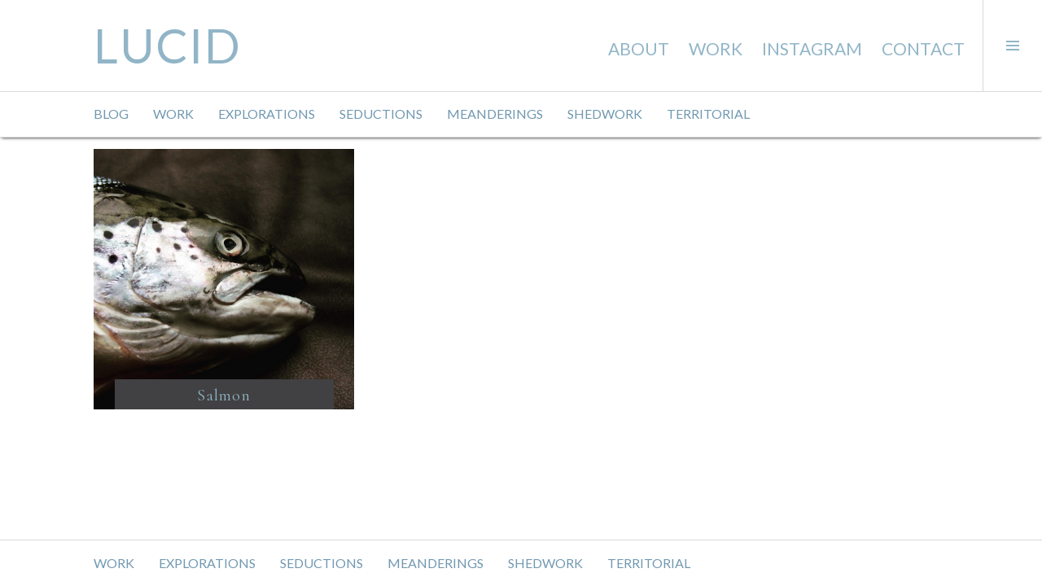

--- FILE ---
content_type: text/html; charset=UTF-8
request_url: https://totallylucid.com/tag/silvered/
body_size: 5232
content:
<!DOCTYPE html>
<html lang="en-US">
<head>
<meta charset="UTF-8">
<meta name="viewport" content="width=device-width, initial-scale=1">
<link rel="profile" href="https://gmpg.org/xfn/11">
<link rel="pingback" href="https://totallylucid.com/xmlrpc.php">

<title>silvered &#8211; LUCID</title>
<meta name='robots' content='max-image-preview:large' />
<link rel="alternate" type="application/rss+xml" title="LUCID &raquo; Feed" href="https://totallylucid.com/feed/" />
<link rel="alternate" type="application/rss+xml" title="LUCID &raquo; Comments Feed" href="https://totallylucid.com/comments/feed/" />
<link rel="alternate" type="application/rss+xml" title="LUCID &raquo; silvered Tag Feed" href="https://totallylucid.com/tag/silvered/feed/" />
<style id='wp-img-auto-sizes-contain-inline-css' type='text/css'>
img:is([sizes=auto i],[sizes^="auto," i]){contain-intrinsic-size:3000px 1500px}
/*# sourceURL=wp-img-auto-sizes-contain-inline-css */
</style>
<link rel='stylesheet' id='genericons-css' href='https://totallylucid.com/wp-content/themes/boardwalk/genericons/genericons.css?ver=3.3' type='text/css' media='all' />
<link rel='stylesheet' id='cubic-parent-style-css' href='https://totallylucid.com/wp-content/themes/boardwalk/style.css?ver=3a6a1af26cf44e31bfa4f38caa3358b1' type='text/css' media='all' />
<link rel='stylesheet' id='cubic-style-css' href='https://totallylucid.com/wp-content/themes/lucid01/style.css?ver=3a6a1af26cf44e31bfa4f38caa3358b1' type='text/css' media='all' />
<script type="text/javascript" src="https://totallylucid.com/wp-includes/js/jquery/jquery.min.js?ver=3.7.1" id="jquery-core-js"></script>
<script type="text/javascript" src="https://totallylucid.com/wp-includes/js/jquery/jquery-migrate.min.js?ver=3.4.1" id="jquery-migrate-js"></script>
<link rel="https://api.w.org/" href="https://totallylucid.com/wp-json/" /><link rel="alternate" title="JSON" type="application/json" href="https://totallylucid.com/wp-json/wp/v2/tags/37" /><link rel="EditURI" type="application/rsd+xml" title="RSD" href="https://totallylucid.com/xmlrpc.php?rsd" />

<link rel="stylesheet" href="https://maxcdn.bootstrapcdn.com/font-awesome/4.5.0/css/font-awesome.min.css">
<link rel="preconnect" href="https://fonts.googleapis.com">
<link rel="preconnect" href="https://fonts.gstatic.com" crossorigin>
<link href="https://fonts.googleapis.com/css2?family=Cormorant&family=Lato&display=swap" rel="stylesheet">
<link rel="apple-touch-icon" sizes="57x57" href="/apple-touch-icon-57x57.png?v=2">
<link rel="apple-touch-icon" sizes="60x60" href="/apple-touch-icon-60x60.png?v=2">
<link rel="apple-touch-icon" sizes="72x72" href="/apple-touch-icon-72x72.png?v=2">
<link rel="apple-touch-icon" sizes="76x76" href="/apple-touch-icon-76x76.png?v=2">
<link rel="apple-touch-icon" sizes="114x114" href="/apple-touch-icon-114x114.png?v=2">
<link rel="apple-touch-icon" sizes="120x120" href="/apple-touch-icon-120x120.png?v=2">
<link rel="apple-touch-icon" sizes="144x144" href="/apple-touch-icon-144x144.png?v=2">
<link rel="apple-touch-icon" sizes="152x152" href="/apple-touch-icon-152x152.png?v=2">
<link rel="apple-touch-icon" sizes="180x180" href="/apple-touch-icon-180x180.png?v=2">
<link rel="icon" type="image/png" href="/favicon-32x32.png?v=2" sizes="32x32">
<link rel="icon" type="image/png" href="/android-chrome-192x192.png?v=2" sizes="192x192">
<link rel="icon" type="image/png" href="/favicon-96x96.png?v=2" sizes="96x96">
<link rel="icon" type="image/png" href="/favicon-16x16.png?v=2" sizes="16x16">
<link rel="manifest" href="/manifest.json">
<link rel="mask-icon" href="/safari-pinned-tab.svg?v=2" color="#5bbad5">
<meta name="msapplication-TileColor" content="#da532c">
<meta name="msapplication-TileImage" content="/mstile-144x144.png?v=2">
<meta name="theme-color" content="#ffffff">
<meta name="p:domain_verify" content="24c6e7932448b516b192863820c4f14b"/>
</head>

<body class="archive tag tag-silvered tag-37 wp-theme-boardwalk wp-child-theme-lucid01 has-sidebar">
<div id="page" class="hfeed site">
	<a class="skip-link screen-reader-text" href="#content">Skip to content</a>

	<header id="masthead" class="site-header" role="banner">
		<div class="site-branding">
						<div class="clear">
				<h1 class="site-title"><a href="https://totallylucid.com/" rel="home">LUCID</a></h1>
				<h2 class="site-description"></h2>
				<div class="menu-main-menu-container"><ul id="menu-main-menu" class="menu"><li id="menu-item-6" class="menu-item menu-item-type-post_type menu-item-object-page menu-item-6"><a href="https://totallylucid.com/about/">About</a></li>
<li id="menu-item-1684" class="menu-item menu-item-type-taxonomy menu-item-object-category menu-item-1684"><a href="https://totallylucid.com/projects/">Work</a></li>
<li id="menu-item-2173" class="menu-item menu-item-type-custom menu-item-object-custom menu-item-2173"><a href="https://www.instagram.com/totallylucid/" target="_blank">Instagram</a></li>
<li id="menu-item-30" class="menu-item menu-item-type-post_type menu-item-object-page menu-item-30"><a href="https://totallylucid.com/contact/">Contact</a></li>
</ul></div>			</div>
		</div><!-- .site-branding -->
					<button class="sidebar-toggle" aria-expanded="false" ><span class="screen-reader-text">Toggle Sidebar</span></button>
			</header><!-- #masthead -->

	<div id="content" class="site-content">

	<section id="primary" class="content-area">
		<main id="main" class="site-main" role="main">

 
		
     
	<header class="page-header page-header-cat"><div id="catmenutop">
	<ul>
		<li class="cat-item cat-item-5"><a href="https://totallylucid.com/blog/">Blog</a>
</li>
	<li class="cat-item cat-item-7"><a href="https://totallylucid.com/projects/" title="Client projects">Work</a>
</li>
	<li class="cat-item cat-item-282"><a href="https://totallylucid.com/explorations/" title="Research and development">Explorations</a>
</li>
	<li class="cat-item cat-item-283"><a href="https://totallylucid.com/seductions/" title="What I love">Seductions</a>
</li>
	<li class="cat-item cat-item-284"><a href="https://totallylucid.com/meanderings/" title="Travel">Meanderings</a>
</li>
	<li class="cat-item cat-item-285"><a href="https://totallylucid.com/shedwork/" title="Self initiated and domestic projects">Shedwork</a>
</li>
	<li class="cat-item cat-item-286"><a href="https://totallylucid.com/territorial/" title="Brighton and Sussex - My Place">Territorial</a>
</li>
	</ul></div></header>
	
						
				
<article id="post-1309" class="post-1309 post type-post status-publish format-image has-post-thumbnail hentry category-blog category-seductions tag-dspattern tag-fish tag-fishofinstagram tag-fishoftheday tag-silver tag-silvered tag-supper tag-waldegraverd post_format-post-format-image">
		<div class="entry-thumbnail">
			<img width="980" height="980" src="https://totallylucid.com/wp-content/uploads/1448984452-980x980.jpg" class="attachment-boardwalk-featured-image size-boardwalk-featured-image wp-post-image" alt="" decoding="async" srcset="https://totallylucid.com/wp-content/uploads/1448984452-980x980.jpg 980w, https://totallylucid.com/wp-content/uploads/1448984452-300x300.jpg 300w, https://totallylucid.com/wp-content/uploads/1448984452-100x100.jpg 100w, https://totallylucid.com/wp-content/uploads/1448984452-600x600.jpg 600w, https://totallylucid.com/wp-content/uploads/1448984452-400x400.jpg 400w, https://totallylucid.com/wp-content/uploads/1448984452-768x768.jpg 768w, https://totallylucid.com/wp-content/uploads/1448984452-1002x1002.jpg 1002w, https://totallylucid.com/wp-content/uploads/1448984452-96x96.jpg 96w, https://totallylucid.com/wp-content/uploads/1448984452.jpg 1080w" sizes="(max-width: 980px) 100vw, 980px" />		</div><!-- .entry-thumbnail -->
	
	<header class="entry-header">
        <h1 class="entry-title"><a href="" rel="bookmark">Salmon<br/>Stunning and Delicious</a></h1>        
	</header><!-- .entry-header -->
	<a href="https://totallylucid.com/stunning-massive-salmon-so-so-beautiful-and-yum-2/" class="entry-link" style="background-color:#000000;"><span class="screen-reader-text">Continue reading <span class="meta-nav">&rarr;</span></span></a>
</article><!-- #post-## -->

			
			
		
		</main><!-- #main -->
	</section><!-- #primary -->


<div id="sidebar" class="sidebar" aria-hidden="true">
	<div class="sidebar-content">
					<nav id="site-navigation" class="main-navigation" role="navigation">
				<h1 class="menu-title">Menu</h1>
				<div class="menu-primary"><ul id="menu-main-menu-1" class="clear"><li class="menu-item menu-item-type-post_type menu-item-object-page menu-item-6"><a href="https://totallylucid.com/about/">About</a></li>
<li class="menu-item menu-item-type-taxonomy menu-item-object-category menu-item-1684"><a href="https://totallylucid.com/projects/">Work</a></li>
<li class="menu-item menu-item-type-custom menu-item-object-custom menu-item-2173"><a href="https://www.instagram.com/totallylucid/" target="_blank">Instagram</a></li>
<li class="menu-item menu-item-type-post_type menu-item-object-page menu-item-30"><a href="https://totallylucid.com/contact/">Contact</a></li>
</ul></div>			</nav><!-- #site-navigation -->
		
				<div id="secondary" class="widget-area" role="complementary">
			<aside id="text-9" class="widget widget_text"><h1 class="widget-title">Lucid Design</h1>			<div class="textwidget">Lucid Design - A versatile graphic design studio based in Brighton, East Sussex - Branding, illustration, publications, exhibitions.</div>
		</aside><aside id="search-2" class="widget widget_search"><h1 class="widget-title">Search</h1><form role="search" method="get" class="search-form" action="https://totallylucid.com/">
				<label>
					<span class="screen-reader-text">Search for:</span>
					<input type="search" class="search-field" placeholder="Search &hellip;" value="" name="s" />
				</label>
				<input type="submit" class="search-submit" value="Search" />
			</form></aside><aside id="text-10" class="widget widget_text"><h1 class="widget-title">Client Area</h1>			<div class="textwidget"><a href="https://totallylucid.com/client-share/">Go to to Lucid Design's Client Share</a></div>
		</aside><aside id="categories-2" class="widget widget_categories"><h1 class="widget-title">Categories</h1>
			<ul>
					<li class="cat-item cat-item-5"><a href="https://totallylucid.com/blog/">Blog</a>
</li>
	<li class="cat-item cat-item-7"><a href="https://totallylucid.com/projects/">Work</a>
<ul class='children'>
	<li class="cat-item cat-item-16"><a href="https://totallylucid.com/projects/graphic-design/">Graphic Design</a>
</li>
	<li class="cat-item cat-item-15"><a href="https://totallylucid.com/projects/identity/">Identity</a>
</li>
	<li class="cat-item cat-item-17"><a href="https://totallylucid.com/projects/illustration/">Illustration</a>
</li>
	<li class="cat-item cat-item-297"><a href="https://totallylucid.com/projects/interpretation/">Interpretation</a>
</li>
	<li class="cat-item cat-item-14"><a href="https://totallylucid.com/projects/public-art/">Public Art</a>
</li>
	<li class="cat-item cat-item-18"><a href="https://totallylucid.com/projects/small-works/">Small Works</a>
</li>
</ul>
</li>
	<li class="cat-item cat-item-282"><a href="https://totallylucid.com/explorations/">Explorations</a>
</li>
	<li class="cat-item cat-item-283"><a href="https://totallylucid.com/seductions/">Seductions</a>
</li>
	<li class="cat-item cat-item-284"><a href="https://totallylucid.com/meanderings/">Meanderings</a>
</li>
	<li class="cat-item cat-item-285"><a href="https://totallylucid.com/shedwork/">Shedwork</a>
</li>
	<li class="cat-item cat-item-286"><a href="https://totallylucid.com/territorial/">Territorial</a>
</li>
			</ul>

			</aside><aside id="tag_cloud-4" class="widget widget_tag_cloud"><h1 class="widget-title">Tags</h1><div class="tagcloud"><a href="https://totallylucid.com/tag/barnacles/" class="tag-cloud-link tag-link-381 tag-link-position-1" style="font-size: 8pt;" aria-label="barnacles (1 item)">barnacles</a>
<a href="https://totallylucid.com/tag/beach/" class="tag-cloud-link tag-link-370 tag-link-position-2" style="font-size: 8pt;" aria-label="beach (1 item)">beach</a>
<a href="https://totallylucid.com/tag/big-sur/" class="tag-cloud-link tag-link-363 tag-link-position-3" style="font-size: 8pt;" aria-label="Big Sur (1 item)">Big Sur</a>
<a href="https://totallylucid.com/tag/bodiecalifornia/" class="tag-cloud-link tag-link-174 tag-link-position-4" style="font-size: 11.6pt;" aria-label="bodiecalifornia (2 items)">bodiecalifornia</a>
<a href="https://totallylucid.com/tag/branding/" class="tag-cloud-link tag-link-478 tag-link-position-5" style="font-size: 11.6pt;" aria-label="branding (2 items)">branding</a>
<a href="https://totallylucid.com/tag/brighton/" class="tag-cloud-link tag-link-59 tag-link-position-6" style="font-size: 22pt;" aria-label="brighton (9 items)">brighton</a>
<a href="https://totallylucid.com/tag/brightonbeach/" class="tag-cloud-link tag-link-90 tag-link-position-7" style="font-size: 14pt;" aria-label="brightonbeach (3 items)">brightonbeach</a>
<a href="https://totallylucid.com/tag/brighton-festival/" class="tag-cloud-link tag-link-394 tag-link-position-8" style="font-size: 8pt;" aria-label="Brighton Festival (1 item)">Brighton Festival</a>
<a href="https://totallylucid.com/tag/brightonmarina/" class="tag-cloud-link tag-link-91 tag-link-position-9" style="font-size: 14pt;" aria-label="brightonmarina (3 items)">brightonmarina</a>
<a href="https://totallylucid.com/tag/brightonseafront/" class="tag-cloud-link tag-link-92 tag-link-position-10" style="font-size: 16pt;" aria-label="brightonseafront (4 items)">brightonseafront</a>
<a href="https://totallylucid.com/tag/california/" class="tag-cloud-link tag-link-176 tag-link-position-11" style="font-size: 17.6pt;" aria-label="california (5 items)">california</a>
<a href="https://totallylucid.com/tag/drought/" class="tag-cloud-link tag-link-327 tag-link-position-12" style="font-size: 11.6pt;" aria-label="drought (2 items)">drought</a>
<a href="https://totallylucid.com/tag/dspattern/" class="tag-cloud-link tag-link-35 tag-link-position-13" style="font-size: 11.6pt;" aria-label="dspattern (2 items)">dspattern</a>
<a href="https://totallylucid.com/tag/elephant-seal/" class="tag-cloud-link tag-link-365 tag-link-position-14" style="font-size: 8pt;" aria-label="elephant seal (1 item)">elephant seal</a>
<a href="https://totallylucid.com/tag/firefly-studio/" class="tag-cloud-link tag-link-393 tag-link-position-15" style="font-size: 8pt;" aria-label="firefly studio (1 item)">firefly studio</a>
<a href="https://totallylucid.com/tag/flotsam/" class="tag-cloud-link tag-link-380 tag-link-position-16" style="font-size: 8pt;" aria-label="flotsam (1 item)">flotsam</a>
<a href="https://totallylucid.com/tag/font/" class="tag-cloud-link tag-link-312 tag-link-position-17" style="font-size: 11.6pt;" aria-label="font (2 items)">font</a>
<a href="https://totallylucid.com/tag/graffiti/" class="tag-cloud-link tag-link-89 tag-link-position-18" style="font-size: 14pt;" aria-label="graffiti (3 items)">graffiti</a>
<a href="https://totallylucid.com/tag/ground-squirrel/" class="tag-cloud-link tag-link-364 tag-link-position-19" style="font-size: 8pt;" aria-label="ground squirrel (1 item)">ground squirrel</a>
<a href="https://totallylucid.com/tag/horsham/" class="tag-cloud-link tag-link-296 tag-link-position-20" style="font-size: 11.6pt;" aria-label="Horsham (2 items)">Horsham</a>
<a href="https://totallylucid.com/tag/karen-barron/" class="tag-cloud-link tag-link-392 tag-link-position-21" style="font-size: 8pt;" aria-label="karen barron (1 item)">karen barron</a>
<a href="https://totallylucid.com/tag/kate-iles/" class="tag-cloud-link tag-link-391 tag-link-position-22" style="font-size: 8pt;" aria-label="kate iles (1 item)">kate iles</a>
<a href="https://totallylucid.com/tag/logo/" class="tag-cloud-link tag-link-405 tag-link-position-23" style="font-size: 11.6pt;" aria-label="logo (2 items)">logo</a>
<a href="https://totallylucid.com/tag/london-road/" class="tag-cloud-link tag-link-298 tag-link-position-24" style="font-size: 11.6pt;" aria-label="London Road (2 items)">London Road</a>
<a href="https://totallylucid.com/tag/lucidweb/" class="tag-cloud-link tag-link-277 tag-link-position-25" style="font-size: 17.6pt;" aria-label="lucidweb (5 items)">lucidweb</a>
<a href="https://totallylucid.com/tag/monterey/" class="tag-cloud-link tag-link-367 tag-link-position-26" style="font-size: 8pt;" aria-label="monterey (1 item)">monterey</a>
<a href="https://totallylucid.com/tag/newhaven/" class="tag-cloud-link tag-link-361 tag-link-position-27" style="font-size: 11.6pt;" aria-label="newhaven (2 items)">newhaven</a>
<a href="https://totallylucid.com/tag/palmoil/" class="tag-cloud-link tag-link-383 tag-link-position-28" style="font-size: 8pt;" aria-label="palmoil (1 item)">palmoil</a>
<a href="https://totallylucid.com/tag/pelican/" class="tag-cloud-link tag-link-366 tag-link-position-29" style="font-size: 8pt;" aria-label="pelican (1 item)">pelican</a>
<a href="https://totallylucid.com/tag/pointreyes/" class="tag-cloud-link tag-link-213 tag-link-position-30" style="font-size: 11.6pt;" aria-label="pointreyes (2 items)">pointreyes</a>
<a href="https://totallylucid.com/tag/regency/" class="tag-cloud-link tag-link-88 tag-link-position-31" style="font-size: 11.6pt;" aria-label="regency (2 items)">regency</a>
<a href="https://totallylucid.com/tag/regeneration/" class="tag-cloud-link tag-link-301 tag-link-position-32" style="font-size: 11.6pt;" aria-label="Regeneration (2 items)">Regeneration</a>
<a href="https://totallylucid.com/tag/roadtrip/" class="tag-cloud-link tag-link-140 tag-link-position-33" style="font-size: 20pt;" aria-label="roadtrip (7 items)">roadtrip</a>
<a href="https://totallylucid.com/tag/rubbish/" class="tag-cloud-link tag-link-372 tag-link-position-34" style="font-size: 8pt;" aria-label="rubbish (1 item)">rubbish</a>
<a href="https://totallylucid.com/tag/sacramento/" class="tag-cloud-link tag-link-204 tag-link-position-35" style="font-size: 11.6pt;" aria-label="sacramento (2 items)">sacramento</a>
<a href="https://totallylucid.com/tag/sea-cabbage/" class="tag-cloud-link tag-link-385 tag-link-position-36" style="font-size: 8pt;" aria-label="sea cabbage (1 item)">sea cabbage</a>
<a href="https://totallylucid.com/tag/seeds/" class="tag-cloud-link tag-link-280 tag-link-position-37" style="font-size: 14pt;" aria-label="seeds (3 items)">seeds</a>
<a href="https://totallylucid.com/tag/stanmer/" class="tag-cloud-link tag-link-57 tag-link-position-38" style="font-size: 11.6pt;" aria-label="stanmer (2 items)">stanmer</a>
<a href="https://totallylucid.com/tag/streetart/" class="tag-cloud-link tag-link-215 tag-link-position-39" style="font-size: 11.6pt;" aria-label="streetart (2 items)">streetart</a>
<a href="https://totallylucid.com/tag/succulent/" class="tag-cloud-link tag-link-219 tag-link-position-40" style="font-size: 11.6pt;" aria-label="succulent (2 items)">succulent</a>
<a href="https://totallylucid.com/tag/sussex/" class="tag-cloud-link tag-link-51 tag-link-position-41" style="font-size: 21pt;" aria-label="sussex (8 items)">sussex</a>
<a href="https://totallylucid.com/tag/the-short-arm/" class="tag-cloud-link tag-link-362 tag-link-position-42" style="font-size: 8pt;" aria-label="the short arm (1 item)">the short arm</a>
<a href="https://totallylucid.com/tag/typography/" class="tag-cloud-link tag-link-307 tag-link-position-43" style="font-size: 11.6pt;" aria-label="typography (2 items)">typography</a>
<a href="https://totallylucid.com/tag/usa/" class="tag-cloud-link tag-link-368 tag-link-position-44" style="font-size: 8pt;" aria-label="USA (1 item)">USA</a>
<a href="https://totallylucid.com/tag/winter/" class="tag-cloud-link tag-link-48 tag-link-position-45" style="font-size: 16pt;" aria-label="winter (4 items)">winter</a></div>
</aside><aside id="text-11" class="widget widget_text"><h1 class="widget-title">Contact</h1>			<div class="textwidget"><a href="https://totallylucid.com/contact/">Get in touch</a></div>
		</aside>		</div><!-- #secondary -->
			</div><!-- .sidebar-content -->
</div><!-- #sidebar -->

	</div><!-- #content -->
<div id="catmenu">
    <ul>
  	<li class="cat-item cat-item-7"><a href="https://totallylucid.com/projects/">Work</a>
</li>
	<li class="cat-item cat-item-282"><a href="https://totallylucid.com/explorations/">Explorations</a>
</li>
	<li class="cat-item cat-item-283"><a href="https://totallylucid.com/seductions/">Seductions</a>
</li>
	<li class="cat-item cat-item-284"><a href="https://totallylucid.com/meanderings/">Meanderings</a>
</li>
	<li class="cat-item cat-item-285"><a href="https://totallylucid.com/shedwork/">Shedwork</a>
</li>
	<li class="cat-item cat-item-286"><a href="https://totallylucid.com/territorial/">Territorial</a>
</li>
</ul>
</div><div class="clear"></div>
	<footer id="colophon" class="site-footer" role="contentinfo">
    
					<nav class="social-navigation" role="navigation">
				<div class="menu-social"><ul id="menu-social" class="clear"><li id="menu-item-577" class="menu-item menu-item-type-custom menu-item-object-custom menu-item-577"><a href="http://www.twitter.com/totallylucid123"><span class="screen-reader-text">Twitter</span></a></li>
<li id="menu-item-578" class="menu-item menu-item-type-custom menu-item-object-custom menu-item-578"><a href="http://www.facebook.com/lucy.williams.77582359"><span class="screen-reader-text">Facebook</span></a></li>
<li id="menu-item-579" class="menu-item menu-item-type-custom menu-item-object-custom menu-item-579"><a href="http://www.pinterest.com/totallylucid/"><span class="screen-reader-text">Pinterest</span></a></li>
<li id="menu-item-580" class="menu-item menu-item-type-custom menu-item-object-custom menu-item-580"><a href="http://www.behance.net/luciddesign/"><span class="screen-reader-text">Behance</span></a></li>
<li id="menu-item-581" class="menu-item menu-item-type-custom menu-item-object-custom menu-item-581"><a href="http://www.flickr.com/photos/93036475@N05/sets/"><span class="screen-reader-text">Flickr</span></a></li>
<li id="menu-item-582" class="menu-item menu-item-type-custom menu-item-object-custom menu-item-582"><a href="http://www.instagram.com/totallylucid"><span class="screen-reader-text">Instagram</span></a></li>
<li id="menu-item-583" class="menu-item menu-item-type-custom menu-item-object-custom menu-item-583"><a href="http://www.linkedin.com/profile/view?id=39689878"><span class="screen-reader-text">LinkedIn</span></a></li>
<li id="menu-item-1624" class="menu-item menu-item-type-custom menu-item-object-custom menu-item-1624"><a href="#page"><span class="screen-reader-text">Back to top</span></a></li>
</ul></div>			</nav><!-- .social-navigation -->
				<div class="site-info">
			<span class="copyr">&copy; LUCID DESIGN 2026</span> <span class="verything">| <a target="_blank" href="http://verything.co.uk">WEBSITE BY VERYTHING</span></span>
</div><!-- #page -->

<script type="speculationrules">
{"prefetch":[{"source":"document","where":{"and":[{"href_matches":"/*"},{"not":{"href_matches":["/wp-*.php","/wp-admin/*","/wp-content/uploads/*","/wp-content/*","/wp-content/plugins/*","/wp-content/themes/lucid01/*","/wp-content/themes/boardwalk/*","/*\\?(.+)"]}},{"not":{"selector_matches":"a[rel~=\"nofollow\"]"}},{"not":{"selector_matches":".no-prefetch, .no-prefetch a"}}]},"eagerness":"conservative"}]}
</script>
<script type="text/javascript" src="https://totallylucid.com/wp-content/themes/boardwalk/js/skip-link-focus-fix.js?ver=20130115" id="boardwalk-skip-link-focus-fix-js"></script>
<script type="text/javascript" src="https://totallylucid.com/wp-content/themes/lucid01/js/hentry.js?ver=20150113" id="cubic-hentry-js"></script>
<script type="text/javascript" src="https://totallylucid.com/wp-content/themes/lucid01/js/cubic.js?ver=20150113" id="cubic-script-js"></script>
<script>
  (function(i,s,o,g,r,a,m){i['GoogleAnalyticsObject']=r;i[r]=i[r]||function(){
  (i[r].q=i[r].q||[]).push(arguments)},i[r].l=1*new Date();a=s.createElement(o),
  m=s.getElementsByTagName(o)[0];a.async=1;a.src=g;m.parentNode.insertBefore(a,m)
  })(window,document,'script','//www.google-analytics.com/analytics.js','ga');

  ga('create', 'UA-73062822-1', 'auto');
  ga('send', 'pageview');

</script>
</body>
</html>

--- FILE ---
content_type: text/css
request_url: https://totallylucid.com/wp-content/themes/lucid01/style.css?ver=3a6a1af26cf44e31bfa4f38caa3358b1
body_size: 5696
content:
/*!
Theme Name: lucid01
Template: boardwalk
Theme URI: #
Author: christian
Author URI: verything.net
Description: A minimalistic square theme.
Version: 1.0
License: GNU General Public License
License URI: http://www.gnu.org/licenses/gpl-2.0.html
Text Domain: lucid
Domain Path: /languages/
Tags:

This theme, like WordPress, is licensed under the GPL.
Use it to make something cool, have fun, and share what you've learned with others.

(C) 2012-2015 Automattic, Inc.
gold B09652
blue 91B5C7
*/
/*--------------------------------------------------------------
>>> TABLE OF CONTENTS:
----------------------------------------------------------------
1.0 Colors
2.0 Typography
3.0 Layout
4.0 Pagination
5.0 Content
6.0 Jetpack
7.0 Responsive
	7.1 x <= 568px
	7.2 x <= 768px
	7.3 x <= 1024px
--------------------------------------------------------------*/
table, td, th {
  border: none !important
}

#socialText {
  display: none;
}

#socialText h2 {
  color: #91B5C7;
}

#socialText a {
  border: none;
  margin-bottom: 10px;
}

.socialText-item {
  margin-bottom: 10px;
}

.socialCircle-item {
  width: 50px;
  height: 50px;
  position: absolute;
  background: #B09652;
  margin: 0% 50% 50% 50%;
  text-align: center;
  color: #ffffff;
  font-size: 28px;
  cursor: pointer;
}

.socialCircle-item a {
  COLOR: #FFF;
  border: none;
}

.xsocialCircle-item:hover a {
  position: relative;
  top: -1px;
  left: -1px;
}

.sf:hover {
  background: #3b5998;
}

.st:hover {
  background: #00aced;
}

.sl:hover {
  background: #007bb6;
}

.sg:hover {
  background: #dd4b39;
}

.sp:hover {
  background: #00bf8f;
}

.sm:hover {
  background: #FB9D00;
}

.socialCircle-container {
  position: relative;
  top: 30px;
  width: auto;
  height: auto;
  margin: 30px auto 140px 0;
  -webkit-transition: all 0.5s ease-in-out;
  -moz-transition: all 0.5s ease-in-out;
  -o-transition: all 0.5s ease-in-out;
  transition: all 0.5s ease-in-out;
}

.socialCircle-container.closed {
  margin-bottom: 0
}

.socialCircle-container.open {
  margin-bottom: 280px;
}

.socialCircle-center {
  width: 60px;
  height: 60px;
  background: #91B5C7;
  margin: 0% 50% 50% 50%;
  position: absolute;
  text-align: center;
  color: #ffffff;
  font-size: 18px;
  cursor: pointer;
}

.socialCircle-center:hover {
  background: #b09652;
}

.socialCircle-center.closed:hover i {}

.single-post .entry-content {
  padding-bottom: 35px;
  margin-bottom: 0px;
  background: #f5f5f5;
}

.entry-content {
  font-size: 22px;
  color: #B09652;
}

.entry-content p {
  text-align: left;
  font-size: 19px;
}

.entry-content p img {
  display: block;
  margin-left: auto;
  margin-right: auto;
}

.page .entry-content {
  padding-left: 0px;
  padding-right: 0px;
}

.art-container {
  margin-top: 25px;
}

.art-left {
  font-size: 20px;
  BACKGROUND: #f5f5f5;
  width: 34% !important;
  height: 100%
}

.art-left-content {
  padding: 15px 15px 0px 15px;
}

.art-right {
  font-size: 20px;
  width: 64% !important;
  BACKGROUND: #f5f5f5;
  margin-left: 2%;
}

.art-right .entry-thumbnail {
  font-size: 20px;
  width: 100% !important;
  BACKGROUND: #f5f5f5;
  height: auto !important;
}

.art-right .entry-thumbnail img {
  width: 100% !important;
  height: auto !important;
}

.art-right-content {
  padding: 15px 15px 0px 15px;
}

.art-left h2 {
  text-transform: none;
  font-family: 'Cormorant', serif;
  font-size: 20px;
  font-weight: bold;
}

.art-left p {
  margin-bottom: 10px;
}

.art-left h3, .art-right h3 {
  font-size: 20px;
  color: #91B5C7;
  text-align: left;
  margin-bottom: 10px;
  margin-top: 10px;
}

.about .art-right h3 {
  text-align: right;
}

.about .art-right h3 {
  text-align: right;
}

.art-bottom {
  padding: 15px;
}

.art-right .social-navigation a:before {
  font-size: 22px;
}

/*contact*/
.page-id-29 .art-left, .page-id-29 .art-right {
  background-color: #fff;
  font-size: 24px;
}

.gold {
  border: none;
  text-decoration: none;
  color: #B09652;
  font-weight: normal;
}

.gold:hover {
  color: #333
}

.page-id-29 .art-right .gold {
  position: relative;
  top: 10px;
}

.page-id-29 .art-bottom table {
  width: inherit
}

.page-id-29 .art-bottom table td {
  padding-left: 0;
  padding-right: 25px;
  font-size: 24px;
  line-height: 34px;
}

.bigblue {
  font-size: 28px !important;
  color: #91B5C7;
  line-height: 34px;
  width: 65%;
}

.page-id-29 .art-right .bigblue {
  padding-bottom: 30px;
}

.pspacer {
  padding: 10px;
}

.single-post .entry-footer {
  padding-top: 80px;
  background: #f5f5f5;
  font-size: 18px;
}

.site-footer {
  font-family: 'Lato', sans-serif;
  color: #91B5C7;
  -webkit-font-smoothing: antialiased;
  -moz-osx-font-smoothing: grayscale;
}

.entry-footer h3 {
  margin-top: 20px;
  padding-top: 30px;
  border-top: 1px solid #F2F2F2
}

#myheader-title {
  pointer-events: none;
  position: fixed;
  top: 28%;
  text-align: center;
  color: #fff;
  z-index: 10000;
  font-size: 2.25em;
  line-height: 1.33333;
  font-family: 'Lato', sans-serif;
  width: 40%;
  left: 50%;
  margin: 0 0 0 -20%;
  font-weight: normal;
  text-transform: uppercase;
  letter-spacing: 0.0625em;
  background: url(img/bg-75.png) repeat;
  padding: 5px;
  -webkit-font-smoothing: antialiased;
  -moz-osx-font-smoothing: grayscale;
}

#credits {
  margin-top: 20px;
  padding-top: 20px;
  border-top: 1px solid #f2f2f2;
}

span.edit-link, .post-format-link, .single-format-video {
  display: none !important
}

.menu-footer-container {
  display: inline;
  width: auto
}

#menu-footer {
  margin: 0;
  padding: 0;
  list-style-type: none;
  display: inline;
}

#menu-footer li {
  display: inline;
  line-height: 24px;
}

#menu-footer li a {
  text-decoration: none;
  padding: 2% 1%;
  border: none;
  white-space: nowrap;
}

#menu-footer li a:hover {}

#menu-main-menu * {
  -webkit-transition: none;
  -moz-transition: none;
  -o-transition: none;
  transition: none
}

.site-branding {
  width: 100%;
}

.site-branding ul {
  margin: 0;
  padding: 0;
  list-style-type: none;
  text-align: right;
  width: 100%;
  display: none;
}

.site-branding ul li {
  display: inline-block;
  line-height: 24px;
}

.site-branding ul li a {
  text-decoration: none;
  padding: 0 10px;
  border: none;
  white-space: nowrap;
  text-transform: uppercase;
  color: #91B5C7;
}

.site-branding ul li:after {
  content: '';
  display: block;
  margin: auto;
  height: 3px;
  width: 0px;
  background: transparent;
  transition: width .5s ease, background-color .5s ease;
}

.site-branding ul li:hover:after {
  width: 100%;
  background: #7098B1;
}

.site-branding ul li a:hover {
  color: #7098B1;
}

.site-branding ul li.current-menu-item a {
  color: #b09652;
}

.site-branding ul li a {
  font-family: 'Lato', sans-serif;
  font-weight: normal;
  text-transform: upper-case;
  font-size: 21px;
  -webkit-font-smoothing: antialiased;
  -moz-osx-font-smoothing: grayscale;
}

#menu-main-menu {
  position: relative;
  top: 24px;
}

/*--------------------------------------------------------------
1.0 Colors
--------------------------------------------------------------*/
button, mark, input[type="button"], input[type="reset"], input[type="submit"], ins, .bypostauthor>.comment-body .fn, .comment #respond h3 small a, .comment-reply-title a, .filter-on .hentry.has-post-thumbnail:hover .entry-link, .hentry.color-1, .pace .pace-progress, .widget_tag_cloud a {
  background: #91b5c7;
}

.hentry.has-post-thumbnail .entry-link {
  background: #000;
}

.hentry.has-post-thumbnail a.entry-link {
  background-repeat: no-repeat;
  background-position: center center;
  background-size: 100% 100%;
}

.hentry.has-post-thumbnail:hover .entry-link {
  opacity: 0.2 !important;
}

html {
  height: 100%
}

.hentry {
  background-color: #fff;
}

#infinite-handle:hover, #infinite-handle:hover:before, .comment-author a:hover, .comment-author a:focus, .comment-author a:active, .dropdown-toggle:hover:after, .dropdown-toggle:focus:after, .dropdown-toggle:active:after, .entry-author .author-link a, .page-links>span, .page-links a:hover, .page-links a:focus, .page-links a:active, .paging-navigation a:hover, .paging-navigation a:focus, .paging-navigation a:active, .post-navigation a:hover, .post-navigation a:focus, .post-navigation a:active, .search-form.hover:before, .sidebar-toggle:hover, .sidebar-toggle:focus, .sidebar-toggle:active, .sidebar-toggle.toggle-on:hover, .sidebar-toggle.toggle-on:active, .site .wp-playlist-light .wp-playlist-playing, .site-title a, .social-navigation a:hover, .social-navigation a:focus, .social-navigation a:active, .widget-grofile .grofile-meta h4 a:hover, .widget-grofile .grofile-meta h4 a:hover, .widget-grofile .grofile-meta h4 a:active, .widget-title a:hover, .widget-title a:focus, .widget-title a:active, .widgettitle a:hover, .widgettitle a:focus, .widgettitle a:active {
  color: #91b5c7;
}

.site-title {
  z-index: 1000;
  position: relative;
}

.site-title a:hover, .site-title a:focus, .site-title a:active {
  color: #B09652;
}

.site-title a {
  FONT-SIZE: 58PX;
  FONT-WEIGHT: NORMAL;
}

/*--------------------------------------------------------------
2.0 Typography
--------------------------------------------------------------*/
body, button, input, select, textarea {
  font-family: 'Cormorant', serif;
  -webkit-font-smoothing: antialiased;
  -moz-osx-font-smoothing: grayscale;
  -moz-osx-font-smoothing: grayscale;
}

.fa.sharetext {
  font-family: 'Cormorant', serif !important;
  -webkit-font-smoothing: antialiased;
  -moz-osx-font-smoothing: grayscale;
  -moz-osx-font-smoothing: grayscale;
}

h1, h2, h3, h4, h5, h6, .comment-author, .hentry div#jp-relatedposts h3.jp-relatedposts-headline, .hentry div.sharedaddy h3.sd-title, .no-comments, .page-links {
  font-family: 'Lato', sans-serif;
  font-weight: normal;
  text-transform: uppercase;
  letter-spacing: 0.0625em;
  color: #91B5C7;
  -webkit-font-smoothing: antialiased !important;
}

h1 a, h2 a, h3 a, h4 a, h5 a, h6 a {
  font-weight: normal;
}

.error-404 h1 {
  margin-top: 25px;
  font-size: 2em;
  text-align: center;
}

.archive .taxonomy-description, .comment-reply-title small, .page-links>.page-links-title, .search-results .page-title span {}

/*--------------------------------------------------------------
3.0 Layout
--------------------------------------------------------------*/
div.wpcf7-response-output {
  margin: 2em 0 1em !important;
}

.next-link .site-main, .previous-link .site-main {
  padding: 0 !important;
}

.site-description {
  margin: 0.145em 0 -0.145em;
  font-family: 'Cormorant', serif;
  line-height: 1.7142857;
  font-weight: normal;
  text-transform: none;
  letter-spacing: 0;
}

.wf-active .site-description {
  margin: 0;
}

/*--------------------------------------------------------------
4.0 Pagination
--------------------------------------------------------------*/
.paging-navigation {
  position: relative;
  clear: both;
  border-top: 1px solid #d9d9d9;
  text-align: center;
}

.paging-navigation:before {
  content: "";
  display: block;
  position: absolute;
  top: 0;
  left: 50%;
  z-index: 1;
  width: 1px;
  height: 55px;
  background: #d9d9d9;
}

.solo:before {
  content: none;
  display: none;
}

.paging-navigation .nav-links {
  height: 100%;
}

.paging-navigation .nav-next, .paging-navigation .nav-previous {
  position: inherit;
  left: 0;
  overflow: hidden;
  float: right;
  width: 50%;
  height: 55px;
  border: 0 !important;
}

.solo .nav-next, .solo .nav-previous {
  width: 100%;
}

.nav-previous, .nav-next {
  display: table
}

.nav-links a {
  height: 55px;
  padding-top: 0px !important;
  display: table-cell !important;
  vertical-align: middle !important;
  font-family: 'Lato', sans-serif;
  font-weight: normal;
  color: #91B5C7;
  -webkit-font-smoothing: antialiased;
  -moz-osx-font-smoothing: grayscale;
  line-height: 1.4
}

.post-navigation .nav-next a::before, .post-navigation .nav-previous a::before, .paging-navigation .nav-next a::before, .paging-navigation .nav-previous a::before {
  position: relative;
  top: 0px;
  left: 0;
  margin-top: 0px;
  margin-left: 0px;
  display: inline-block;
}

.post-navigation .nav-next a:hover::before, .post-navigation .nav-previous a:hover::before, .paging-navigation .nav-next a:hover::before, .paging-navigation .nav-previous a:hover::before {
  display: inline-block;
}

.post-navigation .nav-previous a::before {
  margin-top: 2px;
}

.post-navigation .nav-next a::before {
  top: -1px;
}

.comment-navigation .nav-next, .post-navigation .nav-next {
  float: right;
  width: 50%;
  text-align: center;
}

.post-navigation, .paging-navigation, .post-navigation a:hover, .post-navigation a:focus, .post-navigation a:active, .paging-navigation a:hover, .paging-navigation a:focus, .paging-navigation a:active {}

/*--------------------------------------------------------------
5.0 Content
--------------------------------------------------------------*/
/* Hentry */
.archive .hentry, .blog .hentry, .search-results .hentry {
  float: none;
  padding: 0 0 100%;
  margin: 0;
  width: 100%;
}

.archive .hentry.has-post-thumbnail, .blog .hentry.has-post-thumbnail, .search-results .hentry.has-post-thumbnail {
  background: #fff;
  text-align: center !important;
}

/* Entry Header */
.entry-header, .entry-headerx {
  max-height: 100%;
  text-align: center;
}

.entry-headerx {
  margin-bottom: 25px;
  margin-top: 15px;
}

.archive .entry-header, .blog .entry-header, .search-results .entry-header {
  position: absolute;
  bottom: 0;
  left: 0;
  width: 21vw;
  margin-left: 2vw;
  margin-right: 2vw;
  max-height: 37px;
  overflow: hidden;
}

.archive article:hover .entry-header, .blog article:hover .entry-header, .search-results article:hover .entry-header {
  max-height: 64px !important;
}

.archive article.hover .entry-header, .blog article.hover .entry-header, .search-results article.hover .entry-header {
  max-height: 64px !important;
}

.archive article:hover .entry-header a, .blog article:hover .entry-header a, .search-results article:hover .entry-header a {
  color: #fff !important;
}

.archive .entry-title, .blog .entry-title, .search-results .entry-title {
  margin: 0 auto;
  font-size: 1.25em;
  line-height: auto;
  font-weight: normal;
  text-transform: none;
  font-family: 'Cormorant', serif;
}

/*.archive .entry-title a, .blog .entry-title a, .search-results .entry-title a{

			white-space: nowrap;
  overflow: hidden;
  text-overflow: ellipsis;
width:inherit;
} */
/* Entry Thumbnail
.archive .hentry.has-post-thumbnail .attachment-boardwalk-featured-image, .blog .hentry.has-post-thumbnail .attachment-boardwalk-featured-image, .search-results .hentry.has-post-thumbnail .attachment-boardwalk-featured-image {
	height: 100%;
	max-height: 100%;
	min-height: 100%;
	width: auto;
	max-width: initial;
	min-width: initial;
}*/
/*--------------------------------------------------------------
6.0 Jetpack
--------------------------------------------------------------*/
#infinite-handle {
  position: inherit;
  clear: both;
  height: 73px;
  width: 100%;
  border: 0;
  border-top: 1px solid #d9d9d9;
}

.site-main .infinite-loader {
  position: inherit;
  clear: both;
}

/*--------------------------------------------------------------
6.5 other
--------------------------------------------------------------*/
/* body * {
  -webkit-transition: all 0.75s ease;
  -moz-transition: all 0.75s ease;
  -o-transition: all 0.75s ease;
  transition: all 0.3s ease;
}
*/
.archive .hentry .entry-header, .blog .hentry .entry-header, .search-results .hentry .entry-header {
  background: #414042;
  margin: 0 2mv 0 2mv !important;
  width: 25mv;
}

.archive .hentry:hover .entry-header, .blog .hentry:hover .entry-header, .search-results .hentry:hover .entry-header {
  background: rgba(0, 0, 0, 0.75) none repeat scroll 0% 0%;
}

.social-navigation a {
  color: #91B5C7
}

.social-navigation a:hover, .social-navigation a:focus, .social-navigation a:active {}

.social-navigation a:hover:before {}

/* Soundcloud */
.social-navigation a[href*="soundcloud.com"]:before {
  font-family: FontAwesome;
  content: "\f1be ";
}

/* Facebook */
.social-navigation a[href*="facebook.com"]:hover {
  color: #3b5998;
}

/* Flickr */
.social-navigation a[href*="flickr.com"]:hover {}

/* Google Plus */
.social-navigation a[href*="plus.google.com"]:hover {}

/* Instagram */
.social-navigation a[href*="instagram.com"]:hover {
  color: #517fa4;
}

/* Soundcloud*/
.social-navigation a[href*="soundcloud.com"]:hover {
  color: #f50;
}

/* LinkedIn */
.social-navigation a[href*="linkedin.com"]:hover {
  color: #007bb6;
}

/* Pinterest */
.social-navigation a[href*="pinterest.com"]:hover {
  color: #cb2027;
}

/* RSS Feed */
.social-navigation a[href$="/feed/"]:hover {}

/* Tumblr */
.social-navigation a[href*="tumblr.com"]:hover {
  color: #32506d;
}

/* Twitter */
.social-navigation a[href*="twitter.com"]:hover {
  color: #00aced;
}

/* Vimeo */
.social-navigation a[href*="vimeo.com"]:hover {
  color: #aad450;
}

/* YouTube */
.social-navigation a[href*="youtube.com"]:hover {
  color: #bb0000;
}

/* Behance*/
.social-navigation a[href*="behance.net"]:hover {
  color: #1769ff;
}

/* Flickr*/
.social-navigation a[href*="flickr.com"]:hover {
  color: #ff0084;
}

/* BTT*/
.social-navigation a[href*="#page"]:hover {
  color: #B09652;
}

.page-header h1 {
  color: #91B5C7
}

.page-header {
  position: fixed !important;
  top: 112px !important;
  -webkit-transition: all 0.5s ease-in-out;
  -moz-transition: all 0.5s ease-in-out;
  -o-transition: all 0.5s ease-in-out;
  transition: all 0.5s ease-in-out;
  box-shadow: 0px 2px 4px -2px #000;
}

#catmenutop ul {
  margin: 0;
}

.admin-bar .page-header {
  top: 145px !important;
}

.admin-bar .page-header-cat {
  top: 137px !important;
}

.scrolled .page-header {
  display: none !important;
}

.scrolled .page-header:hover {
  opacity: 1;
}

.scrolled #masthead {
  -webkit-box-shadow: 0 2px 4px -2px #000000;
  -moz-box-shadow: 0 2px 4px -2px #000000;
  box-shadow: 0 2px 4px -2px #000000;
  opacity: 0.7;
}

.scrolled #menu-main-menu {
  display: none;
}

.scrolled #masthead:hover #menu-main-menu {
  display: block;
}

.scrolled #masthead:hover {
  opacity: 1;
}

/*--------------------------------------------------------------
7.0 Responsive
--------------------------------------------------------------*/
/*--------------------------------------------------------------
7.1 x <= 568px
--------------------------------------------------------------*/
@media screen and (min-width:568px) {

  /* Content */
  .home #main, .archive #main, .blog #main, .search-results #main {
    padding-left: 1vw;
    padding-right: 0vw
  }

  .archive .hentry, .blog .hentry, .search-results .hentry {
    padding-bottom: 42vw;
    width: 42vw;
    margin: 0 1vw 1vw 1vw;
    float: left;
  }
}

@media screen and (max-width:567px) {
  .archive .hentry, .blog .hentry, .search-results .hentry {
    margin-bottom: 15px;
  }
}

/*--------------------------------------------------------------
7.2 x <= 768px
--------------------------------------------------------------*/
@media screen and (max-width:800px) {
  #catmenu a, #catmenutop a {
    padding: 20px 0.5vw !important;
  }

  #catmenu, #catmenutop {
    padding-left: 1vw !important;
  }
}

@media screen and (max-width:710px) {
  #catmenu {
    display: none;
  }

  .scrolled #catmenu {
    display: block;
  }

  #catmenu li {
    float: none;
  }

  #catmenu a, #catmenutop a {
    padding: 20px 1vw !important;
    display: block;
    width: 100%;
  }

  #catmenu, #catmenutop {
    padding-left: 1vw !important;
  }
}

@media screen and (min-width:768px) {

  /* Layout */
  .archive .page-header, .search-results .page-header, .unfixed-header.archive:not(.sidebar-open) .page-header, .unfixed-header.archive:not(.sidebar-open) .site-header, .unfixed-header.blog:not(.sidebar-open) .site-header, .unfixed-header.search-results:not(.sidebar-open) .page-header, .unfixed-header.search-results:not(.sidebar-open) .site-header {
    position: absolute;
  }

  .art-right .entry-thumbnail {
    border-bottom: 15px solid #fff;
  }

  .scrolled .page-header {
    display: none !important;
  }

  .archive .site-footer, .blog .site-footer, .search-results .site-footer {
    position: inherit;
  }

  /* Jetpack */
  #infinite-handle:before {
    -webkit-transform: none;
    -moz-transform: none;
    transform: none;
  }

  .site-main .infinite-loader {
    width: 100%;
    height: 73px;
    border: 0;
    border-top: 1px solid #d9d9d9;
  }

  .infinite-scroll.neverending .site-main .infinite-loader {
    height: 49px;
  }

  .infinite-scroll.neverending .site-footer {
    display: none;
  }

  .infinity-end.neverending .site-footer {
    display: block;
  }

  .site-branding ul {
    display: block;
  }

  .sidebar-content #site-navigation {
    display: none;
  }

  .art-container {
    display: flex;
  }
}

@media screen and (max-width:810px) {
  .social-navigation {
    width: 100% !important;
  }
}

/*--------------------------------------------------------------
7.3 x <= 1024px
--------------------------------------------------------------*/
@media screen and (min-width:1024px) {

  /* Content */
  .home #main, .archive #main, .blog #main, .search-results #main, .site-header {
    padding-left: 8vw;
    padding-right: 8vw;
  }

  .site-header {
    padding-left: 9vw !important;
  }

  .page-header {
    padding-left: 0vw !important;
  }

  .menu-main-menu-container {
    position: relative;
    z-index: 999;
  }

  .archive .hentry, .blog .hentry, .search-results .hentry {
    padding-bottom: 25vw;
    width: 25vw;
    margin: 1vw 1vw 1vw 1vw;
  }

  .archive .hentry:nth-of-type(2n+3), .blog .hentry:nth-of-type(2n+3), .search-results .hentry:nth-of-type(2n+3) {
    clear: none;
  }

  .archive .hentry:nth-of-type(3n+4), .blog .hentry:nth-of-type(3n+4), .search-results .hentry:nth-of-type(3n+4) {
    clear: left;
  }
}

@media screen and (max-width:1023px) {

  /* Content */
  .home #main, .archive #main, .blog #main, .search-results #main {}

  .archive .hentry, .blog .hentry, .search-results .hentry {
    padding-bottom: 25vw;
    width: 47vw;
    height: 47vw;
    margin: 1vw 1vw 1vw 1vw;
  }

  .archive .entry-header, .blog .entry-header, .search-results .entry-header {
    width: 43vw;
    margin-left: 2vw;
    margin-right: 2vw;
    max-height: 39px;
    overflow: hidden;
  }

  #myheader-title {
    display: none;
  }

  #catmenutop {
    padding-left: 24px !important;
  }
}

@media screen and (max-width:900px) {
  .art-right {
    width: 60vw !important;
  }
}

@media screen and (max-width:848px) {
  .site-branding ul li a {
    font-size: 19px;
    padding: 0 6px;
  }
}

@media screen and (max-width:768px) {
  #myheader-title {
    font-size: 2em;
  }

  p.quotee {
    margin-bottom: 25px;
  }

  .entry-content {
    margin: 0;
    padding: 0;
  }

  .entry-content p {
    padding-left: 5vw;
    padding-right: 5vw;
  }

  .page-id-29 .art-right p.bigblue {
    padding-left: 0;
    padding-bottom: 0;
    margin-left: -35px;
    margin-bottom: 0;
  }

  .page-id-29 footer #menu-social li {
    display: none;
  }

  .page-id-29 footer #menu-social li:last-child {
    display: block;
  }

  .art-container {
    margin: 0;
  }

  .closed .socialCircle-item {
    display: none;
  }

  .open .socialCircle-item {
    display: block;
  }

  body.single .hentry.has-post-thumbnail .wp-post-image {
    width: 100vw !important;
    min-width: 100vw !important;
    max-width: 100vw !important;
  }

  .art-left, .art-right {
    width: 100% !important;
  }

  .art-container {
    display: table !important;
    float: none !important;
  }

  .art-left {
    display: table-footer-group !important;
    float: none !important;
  }

  .art-right {
    display: table-header-group !important;
    float: none !important;
  }

  .art-right-content {
    padding: 15px 10px 0px 50px;
  }

  #catmenutop, .page-header-cat {
    display: none !important;
  }
}

@media screen and (max-width:567px) {
  .archive .hentry, .blog .hentry, .search-results .hentry {
    padding-bottom: 25vw;
    width: 98vw;
    height: 98vw;
    margin: 1vw 1vw 1vw 1vw;
  }

  .archive .entry-header, .blog .entry-header, .search-results .entry-header {
    width: 96vw;
    margin-left: 2vw;
    margin-right: 2vw;
    overflow: hidden;
  }

  body.page .hentry.has-post-thumbnail .wp-post-image, body.single .hentry.has-post-thumbnail .wp-post-image {
    position: relative;
    max-width: 100vw !important;
    min-width: 100vw !important;
    min-height: 100vw !important;
    min-width: 100vw !important;
    min-height: auto !important;
    height: auto!important;
  }

  p.bigblue {
    width: 100%
  }

  .page-id-29 td {
    /*contact*/
    font-size: 20px !important;
  }
}

@media screen and (max-width:466px) {
  #socialText {
    display: block;
    margin-left: 25px;
  }

  .socialCircle-container {
    display: none;
  }

  #myheader-title {
    font-size: 1.8em;
  }

  .page-id-29 td {
    /*contact*/
    font-size: 18px !important;
  }

  blockquote {
    text-align: left
  }

  p.quotee {
    padding-left: 0;
    padding-right: 2.5vw
  }

  .socialText-item {
    border-bottom: 1px solid #d9d9d9;
    margin-right: 25px;
    padding-bottom: 10px
  }

  .entry-footer {
    padding-top: 0px !important;
    padding-bottom: 0px !important
  }
}

@media print {
  .blog article {
    page-break-before: always;
  }

  #myheader-title, #player, .socialCircle-container, .sidebar-toggle, .navigation, .video-wrapper *, #comments, iframe, .social-navigation, .post-navigation, #catmenu, #catmenutop {
    display: none !important;
  }

  .entry-header {
    position: relative;
    top: -500px;
    background: #fff !important;
  }

  .site-header {
    padding-left: 0vw !important;
  }

  .entry-content, .entry-footer, .entry-header, .entry-content, #main {
    padding-top: 0px !important;
    padding-bottom: 0px !important;
    margin-top: 0px !important;
    margin-bottom: 0px !important;
  }
}

@keyframes bounce {
  0%, 20%, 60%, 100% {
    -webkit-transform: translateY(0);
    transform: translateY(0);
  }

  40% {
    -webkit-transform: translateY(-10px);
    transform: translateY(-10px);
  }

  80% {
    -webkit-transform: translateY(-5px);
    transform: translateY(-5px);
  }
}

#menu-social a:hover, .socialCircle-container.closed:hover, .socialCircle-item:hover {
  animation: bounce 1s;
  display: block
}

.mypin {
  margin-left: auto;
  margin-right: auto;
  display: block;
}

.pinim-pin-source {
  text-align: center;
}

.nav-title {
  text-overflow: ellipsis;
  width: 42vw;
  white-space: nowrap;
  overflow: hidden;
  display: block;
}

.nav-previous .nav-title {
  text-align: left;
  float: left;
  padding-left: 3vw;
}

.nav-next .nav-title {
  text-align: right;
  float: right;
  padding-right: 3vw;
}

.menu-item-1624 {
  /*back to top*/
  float: right !important;
}

.entry-footer {
  font-weight: bold;
}

.entry-footer a {
  font-weight: normal;
}

.verything {
  display: none;
}

/*about contact*/
.page-id-2 .verything, .page-id-29 .verything {
  display: inline;
}

#catmenu {
  position: fixed;
  bottom: 0px;
  width: 100%;
  background: #fff;
  z-index: 2;
}

.scrolled #catmenu {
  position: relative;
}

.sidebar-open #catmenu {
  display: none !important;
}

.page #catmenu, .single #catmenu {
  display: none !important;
}

.page.scrolled #catmenu, .single.scrolled #catmenu {
  display: block !important
}

#catmenutop {
  top: 0px;
  padding-left: 9vw;
}

.admin #catmenutop {
  border-top: none;
  padding-left: 0vw;
  position: relative;
}

#catmenu ul, #catmenutop ul {
  display: block;
  margin: 0;
}

#catmenu li, #catmenutop li {
  display: block;
  float: left;
  margin: 0;
  /*border: 1px solid #d9d9d9;*/
  line-height: 1;
}

#catmenu li:first-of-type, #catmenutop li:first-of-type {
  margin-left: 0px;
}

#catmenu a, #catmenutop a {
  display: block;
  position: relative;
  margin-right: 10px;
  padding: 20px 10PX 20PX 10PX;
  font-weight: normal;
  text-transform: uppercase;
  font-family: 'Lato', sans-serif;
}

#catmenu li:first-of-type a, #catmenutop li:first-of-type a {
  padding-left: 0px;
}

.page-header .page-title, .page-header .taxonomy-description {
  padding-left: 9vw
}

a[href="//uk.pinterest.com/pin/create/extension/"] {
  margin-top: 25px;
  z-index: -1
}

.post-password-form p {
  text-align: center;
}

.post-password-form input[type="password"] {
  width: 200px;
  display: block;
  margin: 5px auto 0 auto;
}

/*blog*/
#catmenu .cat-item-5 {}

body .site {}

.pace {
  display: none !important
}

.site {
  animation: fadeIn 1.75s ease forwards;
}

@keyframes fadeIn to {
  opacity: 1;
}

@keyframes fadeIn {
  0% {
    opacity: 0;
  }

  100% {
    opacity: 1;
  }
}

@-moz-keyframes fadeIn {
  0% {
    opacity: 0;
  }

  100% {
    opacity: 1;
  }
}

@-webkit-keyframes fadeIn {
  0% {
    opacity: 0;
  }

  100% {
    opacity: 1;
  }
}

@-o-keyframes fadeIn {
  0% {
    opacity: 0;
  }

  100% {
    opacity: 1;
  }
}

@-ms-keyframes fadeIn {
  0% {
    opacity: 0;
  }

  100% {
    opacity: 1;
  }
}

.site {
  animation: fadeIn ease 1.75s;
  -webkit-animation: fadeIn ease 1.75s;
  -moz-animation: fadeIn ease 1.75s;
  -o-animation: fadeIn ease 1.75s;
  -ms-animation: fadeIn ease 1.75s;
}

.woocommerce #respond input#submit.alt, .woocommerce a.button.alt, .woocommerce button.button.alt, .woocommerce input.button.alt {
  background-color: #91B5C7 !important;
}

.woocommerce #respond input#submit.alt:hover, .woocommerce a.button.alt:hover, .woocommerce button.button.alt:hover, .woocommerce input.button.alt:hover {
    background-color: #B09652 !important;
}
.woocommerce .quantity .qty {
    LINE-HEIGHT: 190%;
}
.product_meta {display:none;}
